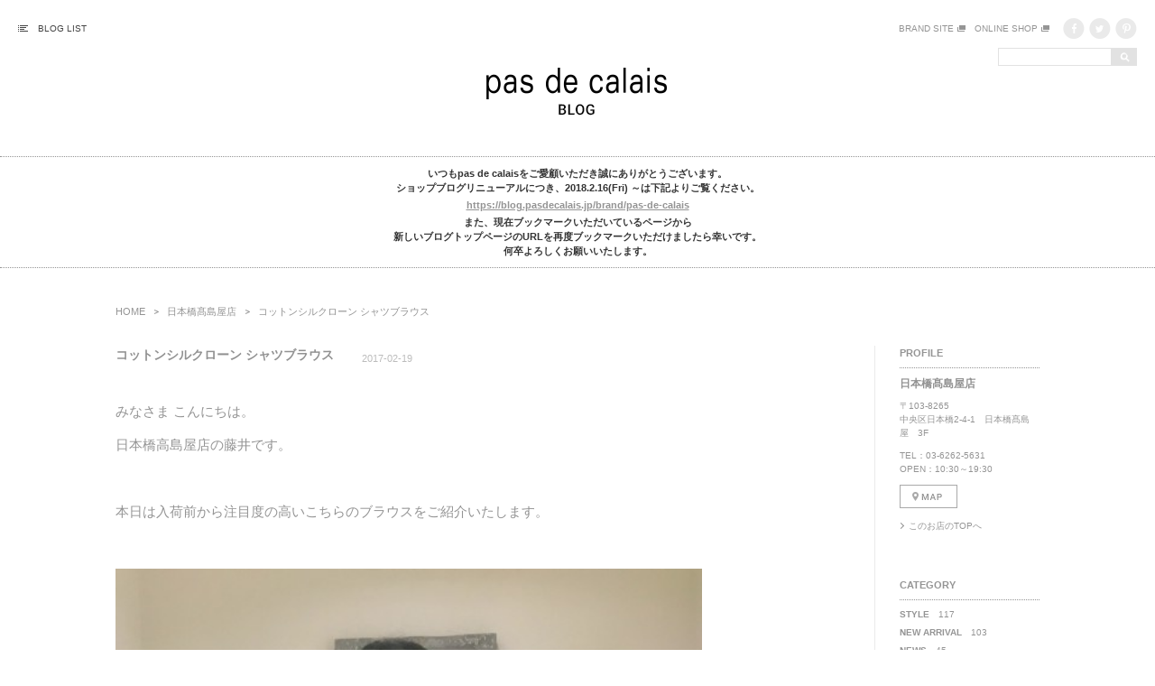

--- FILE ---
content_type: text/html; charset=UTF-8
request_url: http://blog.galeriedepop.com/pdc-nhb-takashimaya/1256.html
body_size: 23060
content:
<!doctype html>
<!--[if lt IE 7]><html class="ie6" lang="ja"><![endif]-->
<!--[if IE 7]><html class="ie7" lang="ja"><![endif]-->
<!--[if IE 8]><html class="ie8" lang="ja"><![endif]-->
<!--[if gt IE 8]><!--><html lang="ja"><!--<![endif]--><head>
<meta charset="utf-8">
<meta http-equiv="X-UA-Compatible" content="IE=Edge,chrome=1">
<meta http-equiv="Content-Style-Type" content="text/css" />
<meta http-equiv="Content-Script-Type" content="text/ecmascript" />
<title>コットンシルクローン シャツブラウス ｜ 日本橋髙島屋店｜pas de calais（パドカレ） ブログ</title>
<meta name="description" content="みなさま こんにちは。 日本橋高島屋店の藤井です。 &nbsp; 本日は入荷前から注目度の高いこちら..." />
<meta property="og:title" content="コットンシルクローン シャツブラウス" />
<meta property="og:type" content="blog" />
<meta property="og:description" content="みなさま こんにちは。 日本橋高島屋店の藤井です。 &nbsp; 本日は入荷前から注目度の高いこちら..." />
<meta property="og:site_name" content="pas de calais（パドカレ） ブログ" />
<meta property="fb:app_id" content="" />
<link rel="stylesheet" href="http://blog.galeriedepop.com/pdc-nhb-takashimaya/wp-content/themes/galeriedpop/css/reset.css">
<link rel="stylesheet" href="http://blog.galeriedepop.com/pdc-nhb-takashimaya/wp-content/themes/galeriedpop/css/style.css">
<script src="http://blog.galeriedepop.com/pdc-nhb-takashimaya/wp-content/themes/galeriedpop/js/jquery-1.11.1.min.js"></script>
<script src="http://blog.galeriedepop.com/pdc-nhb-takashimaya/wp-content/themes/galeriedpop/js/jquery.rollover.js"></script>
<script src="http://blog.galeriedepop.com/pdc-nhb-takashimaya/wp-content/themes/galeriedpop/js/jquery.tononry.js"></script>
<script>
$(function(){
	//ショップリストモーダル表示
	$("#header-shop-list").on("click",function(){
		$("#shop-list-modal").fadeIn(300);
		$("body").prepend('<div id="modal-bg"></div>');
	});
	
	//ショップリストモーダル非表示
	$(document).on("click","#modal-close,#modal-bg",function(){
		$("#shop-list-modal").fadeOut(300);
		$("#modal-bg").remove();
	});
	
	//ページTOPへ戻る
	$("#pagetop img").on("click",function(){
		$("html,body").animate({scrollTop: 0}, 800);
        	return false;
	});
	
	//アーカイブ一覧　レイアウト変更
	$(".link-archive li").each(function(){
		var txt = $(this).html();
		txt = txt.replace(/^<a\shref="(https?:\/\/[\w\/:%#\$&\?\(\)~\.=\+\-]+)".*?>(.*)<\/a>.*\((\d+)\)/,'<a href="$1"><span>$2<\/span>　$3<\/a>');
		$(this).html(txt);
	});
});
</script>
<script>
$(window).load(function(){
	$("#blog-list").tononry({
		column:4,
		rightMargin:16,
		bottomMargin:40
	});
});
</script>
<!--[if lt IE 9]>
<script src="http://blog.galeriedepop.com/pdc-nhb-takashimaya/wp-content/themes/galeriedpop/js/html5shiv.min.js"></script>
<![endif]-->
<!-- Google アナリティクス コード// -->
<script>
  (function(i,s,o,g,r,a,m){i['GoogleAnalyticsObject']=r;i[r]=i[r]||function(){
  (i[r].q=i[r].q||[]).push(arguments)},i[r].l=1*new Date();a=s.createElement(o),
  m=s.getElementsByTagName(o)[0];a.async=1;a.src=g;m.parentNode.insertBefore(a,m)
  })(window,document,'script','//www.google-analytics.com/analytics.js','ga');

  ga('create', 'UA-46444555-1', 'auto');
  ga('send', 'pageview');

</script>
<!-- //Google アナリティクス コード -->
		<script type="text/javascript">
			window._wpemojiSettings = {"baseUrl":"http:\/\/s.w.org\/images\/core\/emoji\/72x72\/","ext":".png","source":{"concatemoji":"http:\/\/blog.galeriedepop.com\/pdc-nhb-takashimaya\/wp-includes\/js\/wp-emoji-release.min.js?ver=4.2.38"}};
			!function(e,n,t){var a;function o(e){var t=n.createElement("canvas"),a=t.getContext&&t.getContext("2d");return!(!a||!a.fillText)&&(a.textBaseline="top",a.font="600 32px Arial","flag"===e?(a.fillText(String.fromCharCode(55356,56812,55356,56807),0,0),3e3<t.toDataURL().length):(a.fillText(String.fromCharCode(55357,56835),0,0),0!==a.getImageData(16,16,1,1).data[0]))}function i(e){var t=n.createElement("script");t.src=e,t.type="text/javascript",n.getElementsByTagName("head")[0].appendChild(t)}t.supports={simple:o("simple"),flag:o("flag")},t.DOMReady=!1,t.readyCallback=function(){t.DOMReady=!0},t.supports.simple&&t.supports.flag||(a=function(){t.readyCallback()},n.addEventListener?(n.addEventListener("DOMContentLoaded",a,!1),e.addEventListener("load",a,!1)):(e.attachEvent("onload",a),n.attachEvent("onreadystatechange",function(){"complete"===n.readyState&&t.readyCallback()})),(a=t.source||{}).concatemoji?i(a.concatemoji):a.wpemoji&&a.twemoji&&(i(a.twemoji),i(a.wpemoji)))}(window,document,window._wpemojiSettings);
		</script>
		<style type="text/css">
img.wp-smiley,
img.emoji {
	display: inline !important;
	border: none !important;
	box-shadow: none !important;
	height: 1em !important;
	width: 1em !important;
	margin: 0 .07em !important;
	vertical-align: -0.1em !important;
	background: none !important;
	padding: 0 !important;
}
</style>
<link rel='prev' title='トリアセブッチャーコート' href='http://blog.galeriedepop.com/pdc-nhb-takashimaya/1249.html' />
<link rel='next' title='カチオン硫化レース切替プルオーバー' href='http://blog.galeriedepop.com/pdc-nhb-takashimaya/1266.html' />
<link rel='canonical' href='http://blog.galeriedepop.com/pdc-nhb-takashimaya/1256.html' />
<link rel='shortlink' href='http://blog.galeriedepop.com/pdc-nhb-takashimaya/?p=1256' />
</head>

<body>

<header id="header">
<div class="clearfix">
<div id="header-left">
<div id="header-shop-list">BLOG LIST</div>
<div id="shop-list-modal">
<div id="modal-close">×</div>
<nav>
<span>北海道</span>
<ul>
<li><a href="http://blog.galeriedepop.com/pdc-sapporo-daimaru/">大丸札幌店</a></li>
</ul>
<span>関東</span>
<ul>
<li><a href="http://blog.galeriedepop.com/pdc-tokyo-midtown/">東京ミッドタウン店</a></li>
<li><a href="http://blog.galeriedepop.com/pdc-shinmylord/">新宿ミロード店</a></li>
<li><a href="http://blog.galeriedepop.com/pdc-tamagawa-takashimaya/">玉川髙島屋店</a></li>
<li><a href="http://blog.galeriedepop.com/pdc-shinmaru/">丸の内店</a></li>
<li><a href="http://blog.galeriedepop.com/pdc-nhb-takashimaya/">日本橋髙島屋店</a></li>
<li><a href="http://blog.galeriedepop.com/pdc-kichijoji-tokyu/">吉祥寺東急店</a></li>
<li><a href="http://blog.galeriedepop.com/pdc-granduo-tachikawa/">グランデュオ立川店</a></li>
<li><a href="http://blog.galeriedepop.com/pdc-yoko-takashimaya/">横浜髙島屋店</a></li>
</ul>
<span>関西</span>
<ul>
<li><a href="http://blog.galeriedepop.com/pdc-osaka-takashimaya/">大阪髙島屋店</a></li>
<li><a href="http://blog.galeriedepop.com/pdc-daimaru-kobe/">大丸神戸店</a></li>
</ul>
<span>九州</span>
<ul>
<li><a href="http://blog.galeriedepop.com/pdc-tenjin-vioro/">天神ヴィオロ店</a></li>
</ul>
<ul>
<li><a href="http://blog.galeriedepop.com/pdc-onlineshop/">オンラインショップ</a></li>
<li><a href="http://blog.galeriedepop.com/pdc-press/">PRESS</a></li>
</ul>
</nav>
</div><!-- /#shop-list-modal -->
</div><!-- /#header-left -->

<div id="header-right">
<div class="clearfix">
<ul class="header-sns-link">
<li><a href="https://www.pinterest.com/pasdecalais/" target="_blank"><img src="http://blog.galeriedepop.com/pdc-nhb-takashimaya/wp-content/themes/galeriedpop/img/icon_pinterest.png" alt="Pinterest" width="24" height="23" class="rollover"></a></li>
<li><a href="https://twitter.com/pasdecalais_jp" target="_blank"><img src="http://blog.galeriedepop.com/pdc-nhb-takashimaya/wp-content/themes/galeriedpop/img/icon_twitter.png" alt="Twitter" width="24" height="23" class="rollover"></a></li>
<li><a href="https://www.facebook.com/pasdecalaisjp" target="_blank"><img src="http://blog.galeriedepop.com/pdc-nhb-takashimaya/wp-content/themes/galeriedpop/img/icon_facebook.png" alt="Facebook" class="rollover"></a></li>
</ul>
<ul class="header-group-link">
<li><a href="http://www.pasdecalais-online.jp/" target="_blank">ONLINE SHOP</a></li>
<li><a href="http://www.pasdecalais.jp/" target="_blank">BRAND SITE</a></li>
</ul>
</div><!-- /.clearfix -->
<div id="header-search">
<form action="http://blog.galeriedepop.com/" method="get">
<input type="submit" value="" class="search-img">
<input type="text" class="search-txt" name="s" />
</form>
</div><!-- /#header-search -->
</div><!-- /#header-right -->
</div><!-- /.clearfix -->

<h1 id="header-logo"><a href="http://blog.galeriedepop.com/"><img src="http://blog.galeriedepop.com/pdc-nhb-takashimaya/wp-content/themes/galeriedpop/img/logo.png" alt="pas de calais blog"></a></h1>

<div class="information">
<p>
いつもpas de calaisをご愛顧いただき誠にありがとうございます。<br>
ショップブログリニューアルにつき、2018.2.16(Fri) ～は下記よりご覧ください。</p>
<p><a href="https://blog.pasdecalais.jp/brand/pas-de-calais" target="_blank">https://blog.pasdecalais.jp/brand/pas-de-calais</a></p>
<p>また、現在ブックマークいただいているページから<br>
新しいブログトップページのURLを再度ブックマークいただけましたら幸いです。<br>
何卒よろしくお願いいたします。
</p>
</div><!-- /.information -->

</header>

<div id="container" class="clearfix">

<!-- facebook like button -->
<div id="fb-root"></div>
<script>(function(d, s, id) {
	var js, fjs = d.getElementsByTagName(s)[0];
	if (d.getElementById(id)) return;
	js = d.createElement(s); js.id = id;
	js.src = "//connect.facebook.net/ja_JP/all.js#xfbml=1";
	fjs.parentNode.insertBefore(js, fjs);
}(document, 'script', 'facebook-jssdk'));</script>
<!-- /facebook like button -->

<ul class="nav-map clearfix">
<li class="home"><a href="http://blog.galeriedepop.com/">HOME</a></li>
<li><a href="http://blog.galeriedepop.com/pdc-nhb-takashimaya">日本橋髙島屋店</a></li>
<li>コットンシルクローン シャツブラウス</li>
</ul>

<div id="content-left">
<div id="blog-detail">
<div id="detail-title" class="clearfix">
<h1>コットンシルクローン シャツブラウス</h1>
<span>2017-02-19</span>
</div><!-- /#detail-title -->
<div id="detail-content" class="clearfix">
<p>みなさま こんにちは。</p>
<p>日本橋高島屋店の藤井です。</p>
<p>&nbsp;</p>
<p>本日は入荷前から注目度の高いこちらのブラウスをご紹介いたします。</p>
<p>&nbsp;</p>
<p><img class="alignnone  wp-image-1257" src="http://blog.galeriedepop.com/pdc-nhb-takashimaya/wp-content/uploads/sites/28/2017/02/FullSizeR-9-485x1024.jpg" alt="FullSizeR (9)" width="650" height="1370" /></p>
<p>&nbsp;</p>
<p>スタッフ（梅林）　身長:166cm</p>
<p>&nbsp;</p>
<p>コットンシルクローン シャツブラウス</p>
<p>no.6695　col.ホワイト/チャコール/ベージュ（着用）　size 36　￥23,760</p>
<p>&nbsp;</p>
<p>リネンデランオックス ワイドパンツ</p>
<p>no.8287　col.ネイビー/ベージュ（着用）　size 36　￥24,840</p>
<p>&nbsp;</p>
<p>レザーショルダー</p>
<p>no.0589　col.キャメル（着用）/ブラック　￥30,240</p>
<p>&nbsp;</p>
<p>&nbsp;</p>
<p><img class="alignnone  wp-image-1243" src="http://blog.galeriedepop.com/pdc-nhb-takashimaya/wp-content/uploads/sites/28/2017/02/FullSizeR-31-1024x768.jpg" alt="FullSizeR (3)" width="649" height="487" /></p>
<p>&nbsp;</p>
<p>分量感あるギャザーオーバーブラウス。</p>
<p>シルクが入っているため光沢があり、春におすすめな一枚。</p>
<p>&nbsp;</p>
<p><a href="http://blog.galeriedepop.com/pdc-nhb-takashimaya/wp-content/uploads/sites/28/2017/02/FullSizeR-5.jpg"><img class="alignnone  wp-image-1245" src="http://blog.galeriedepop.com/pdc-nhb-takashimaya/wp-content/uploads/sites/28/2017/02/FullSizeR-5-1024x920.jpg" alt="FullSizeR (5)" width="650" height="584" /></a></p>
<p>&nbsp;</p>
<p><span style="color: #003366"><em>《コットンシルクローン》</em></span></p>
<p><span style="color: #003366"><em>たて糸にシルク、よこ糸に綿を使用。</em></span></p>
<p><span style="color: #003366"><em>あえて不揃いな綿糸を使用することで生地にふくらみと凹凸を出し、表情ある素材に仕上げています。</em></span></p>
<p><span style="color: #003366"><em>製品加工することで、より空気感が出ています。</em></span></p>
<p>&nbsp;</p>
<p><a href="http://blog.galeriedepop.com/pdc-nhb-takashimaya/wp-content/uploads/sites/28/2017/02/FullSizeR-4.jpg"><img class="alignnone  wp-image-1244" src="http://blog.galeriedepop.com/pdc-nhb-takashimaya/wp-content/uploads/sites/28/2017/02/FullSizeR-4-1015x1024.jpg" alt="FullSizeR (4)" width="650" height="656" /></a></p>
<p>&nbsp;</p>
<p>袖にはボタンが付いているのでロールアップしていただくスタイリングがおすすめです。</p>
<p>&nbsp;</p>
<p>&nbsp;</p>
<p>&nbsp;</p>
<p>お色は左からベージュ、ホワイト、チャコールの3色展開です。</p>
<p>&nbsp;</p>
<p><a href="http://blog.galeriedepop.com/pdc-nhb-takashimaya/wp-content/uploads/sites/28/2017/02/FullSizeR-7.jpg"><img class="alignnone  wp-image-1247" src="http://blog.galeriedepop.com/pdc-nhb-takashimaya/wp-content/uploads/sites/28/2017/02/FullSizeR-7-829x1024.jpg" alt="FullSizeR (7)" width="650" height="804" /></a></p>
<p>&nbsp;</p>
<p><img class="alignnone  wp-image-1248" src="http://blog.galeriedepop.com/pdc-nhb-takashimaya/wp-content/uploads/sites/28/2017/02/FullSizeR-8-1024x768.jpg" alt="FullSizeR (8)" width="649" height="487" /></p>
<p>&nbsp;</p>
<p>ぜひ店頭に見にいらしてください。</p>
<p>みなさまのご来店をお待ちしております。</p>
<p>&nbsp;</p>
<p>&nbsp;</p>
<p><strong><span style="font-size: 14pt;color: #ff0000">日本橋店では好評につきプレスプリングアイテム20%OFF開催中です！</span></strong></p>
<p><a href="http://blog.galeriedepop.com/pdc-nhb-takashimaya/wp-content/uploads/sites/28/2017/02/pc_705x350_0203.jpg"><img class="alignnone size-full wp-image-1208" src="http://blog.galeriedepop.com/pdc-nhb-takashimaya/wp-content/uploads/sites/28/2017/02/pc_705x350_0203.jpg" alt="pc_705x350_0203" width="705" height="350" /></a></p>
<p>&nbsp;</p>
<p>&nbsp;</p>
<p>———————————</p>
<p>店舗の最新情報をメルマガやSNSにて配信しております。</p>
<p>・Newsletterのご登録は　<span style="text-decoration: underline"><strong><a href="https://krs.bz/galeriedepop/m/signup">こちら</a></strong></span></p>
<p>・facebookは　<span style="text-decoration: underline"><a href="https://www.facebook.com/pasdecalaisjp" target="_blank"><strong>こちら</strong></a></span></p>
<p>・twitterは　<span style="text-decoration: underline"><a href="https://twitter.com/pasdecalais_jp" target="_blank"><strong>こちら</strong></a></span></p>
<p>———————————</p>
<p>&nbsp;</p>
</div><!-- /#detail-content -->
</div><!-- /#blog-detail -->

<div id="detail-footer" class="clearfix">
<div id="detail-category-link">
<h2>CATEGORY</h2>
<span>
<a href="http://blog.galeriedepop.com/pdc-nhb-takashimaya/category/style">STYLE</a> , <a href="http://blog.galeriedepop.com/pdc-nhb-takashimaya/category/new_arrival">NEW ARRIVAL</a> , <a href="http://blog.galeriedepop.com/pdc-nhb-takashimaya/category/blouse">BLOUSE</a></span>
</div><!-- /#detail-category-link -->
<div id="detail-sns-link">
<h2>SHARE</h2>
<ul>
<li><a href="//jp.pinterest.com/pin/create/button/?url=http%3A%2F%2Fblog.galeriedepop.com%2Fpdc-nhb-takashimaya%2F1256.html&description=%E3%82%B3%E3%83%83%E3%83%88%E3%83%B3%E3%82%B7%E3%83%AB%E3%82%AF%E3%83%AD%E3%83%BC%E3%83%B3+%E3%82%B7%E3%83%A3%E3%83%84%E3%83%96%E3%83%A9%E3%82%A6%E3%82%B9"><img src="http://blog.galeriedepop.com/pdc-nhb-takashimaya/wp-content/themes/galeriedpop/img/icon_pinterest.png" alt="Pinterest" width="24" height="23" class="rollover"></a></li>
<li><a href="http://twitter.com/intent/tweet?url=http%3A%2F%2Fblog.galeriedepop.com%2Fpdc-nhb-takashimaya%2F1256.html&text=%E3%82%B3%E3%83%83%E3%83%88%E3%83%B3%E3%82%B7%E3%83%AB%E3%82%AF%E3%83%AD%E3%83%BC%E3%83%B3+%E3%82%B7%E3%83%A3%E3%83%84%E3%83%96%E3%83%A9%E3%82%A6%E3%82%B9&via=pasdecalais_jp&tw_p=tweetbutton" target="_blank"><img src="http://blog.galeriedepop.com/pdc-nhb-takashimaya/wp-content/themes/galeriedpop/img/icon_twitter.png" alt="Twitter" width="24" height="23" class="rollover"></a></li>
<li><a href="http://www.facebook.com/sharer.php?src=bm&u=http%3A%2F%2Fblog.galeriedepop.com%2Fpdc-nhb-takashimaya%2F1256.html&t=%E3%82%B3%E3%83%83%E3%83%88%E3%83%B3%E3%82%B7%E3%83%AB%E3%82%AF%E3%83%AD%E3%83%BC%E3%83%B3+%E3%82%B7%E3%83%A3%E3%83%84%E3%83%96%E3%83%A9%E3%82%A6%E3%82%B9" onclick="javascript:window.open(this.href, '', 'menubar=no,toolbar=no,resizable=yes,scrollbars=yes,height=300,width=600');return false;"><img src="http://blog.galeriedepop.com/pdc-nhb-takashimaya/wp-content/themes/galeriedpop/img/icon_facebook.png" alt="Facebook" width="24" height="23" class="rollover"></a></li>
</ul>
</div><!-- /#detail-sns-link -->
</div><!-- /#detail-footer -->

<ul class="detail-pagenavi">
<li class="detail-prev"><a href="http://blog.galeriedepop.com/pdc-nhb-takashimaya/1249.html"><img src="http://blog.galeriedepop.com/pdc-nhb-takashimaya/wp-content/themes/galeriedpop/img/icon_prev.png" width="26" height="26" alt="前の記事ヘ"></a></li>
<li class="detail-list"><a href="http://blog.galeriedepop.com/pdc-nhb-takashimaya">記事一覧</a></li>
<li class="detail-next"><a href="http://blog.galeriedepop.com/pdc-nhb-takashimaya/1266.html"><img src="http://blog.galeriedepop.com/pdc-nhb-takashimaya/wp-content/themes/galeriedpop/img/icon_next.png" width="26" height="26" alt="次の記事ヘ"></a></li>
</ul><!-- /.detail-pagenavi -->

</div><!-- /#content-left -->

<div id="content-right">
<h2>PROFILE</h2>
<div id="side-profile">
<h3>日本橋髙島屋店</h3>
<p>
〒103-8265<br>
中央区日本橋2-4-1　日本橋髙島屋　3F</p>
<p>
TEL：03-6262-5631<br>
OPEN：10:30～19:30</p>
<p><a href="https://www.google.co.jp/maps/place/%E6%97%A5%E6%9C%AC%E6%A9%8B%E3%82%BF%E3%82%AB%E3%82%B7%E3%83%9E%E3%83%A4/@35.680771,139.7713233,17z/data=!3m2!4b1!5s0x60188957e87fc297:0xc1c8155153d47a10!4m5!3m4!1s0x60188957dc7d10ed:0xa02d05c80e59111f!8m2!3d35.680771!4d139.773512" target="_blank"><img src="http://blog.galeriedepop.com/pdc-nhb-takashimaya/wp-content/themes/galeriedpop/img/icon_map.png" width="64" height="26" alt="MAPを見る" class="rollover"></a></p>
<p class="link-arrow"><a href="http://blog.galeriedepop.com/pdc-nhb-takashimaya">このお店のTOPへ</a></p>
</div><!-- /#side-profile -->

<h2>CATEGORY</h2>
<ul class="link-archive">
	<li class="cat-item cat-item-2"><a href="http://blog.galeriedepop.com/pdc-nhb-takashimaya/category/style/" title="1">STYLE</a> (117)
</li>
	<li class="cat-item cat-item-3"><a href="http://blog.galeriedepop.com/pdc-nhb-takashimaya/category/new_arrival/" title="2">NEW ARRIVAL</a> (103)
</li>
	<li class="cat-item cat-item-4"><a href="http://blog.galeriedepop.com/pdc-nhb-takashimaya/category/news/" title="3">NEWS</a> (45)
</li>
	<li class="cat-item cat-item-5"><a href="http://blog.galeriedepop.com/pdc-nhb-takashimaya/category/event/" title="4">EVENT</a> (70)
</li>
	<li class="cat-item cat-item-7"><a href="http://blog.galeriedepop.com/pdc-nhb-takashimaya/category/outer/" title="6">OUTER</a> (25)
</li>
	<li class="cat-item cat-item-8"><a href="http://blog.galeriedepop.com/pdc-nhb-takashimaya/category/cutsew/" title="7">CUTSEW</a> (31)
</li>
	<li class="cat-item cat-item-9"><a href="http://blog.galeriedepop.com/pdc-nhb-takashimaya/category/knit/" title="8">KNIT</a> (21)
</li>
	<li class="cat-item cat-item-10"><a href="http://blog.galeriedepop.com/pdc-nhb-takashimaya/category/pants/" title="9">PANTS</a> (26)
</li>
	<li class="cat-item cat-item-11"><a href="http://blog.galeriedepop.com/pdc-nhb-takashimaya/category/skirt/" title="10">SKIRT</a> (7)
</li>
	<li class="cat-item cat-item-12"><a href="http://blog.galeriedepop.com/pdc-nhb-takashimaya/category/one_piece/" title="11">ONE-PIECE</a> (12)
</li>
	<li class="cat-item cat-item-13"><a href="http://blog.galeriedepop.com/pdc-nhb-takashimaya/category/blouse/" title="12">BLOUSE</a> (32)
</li>
	<li class="cat-item cat-item-14"><a href="http://blog.galeriedepop.com/pdc-nhb-takashimaya/category/goods/" title="13">GOODS</a> (3)
</li>
</ul>

<h2>MONTHLY ARCHIVE</h2>
<ul class="link-archive">
	<li><a href='http://blog.galeriedepop.com/pdc-nhb-takashimaya/date/2018/02/'>2018-2</a>&nbsp;(4)</li>
	<li><a href='http://blog.galeriedepop.com/pdc-nhb-takashimaya/date/2018/01/'>2018-1</a>&nbsp;(3)</li>
	<li><a href='http://blog.galeriedepop.com/pdc-nhb-takashimaya/date/2017/12/'>2017-12</a>&nbsp;(4)</li>
	<li><a href='http://blog.galeriedepop.com/pdc-nhb-takashimaya/date/2017/11/'>2017-11</a>&nbsp;(6)</li>
</ul>

</div><!-- /#content-right -->
</div><!-- /#container -->

<footer id="footer">
<div id="footer-shop-list">
<h2>BLOG LIST</h2>
<div id="shop-area-wrap" class="clearfix">

<div class="shop-area">
<h3>北海道</h3>
<ul>
<li><a href="http://blog.galeriedepop.com/pdc-sapporo-daimaru/">大丸札幌店</a></li>
</ul>
</div><!-- /.shop-area -->

<div class="shop-area">
<h3>関東</h3>
<ul>
<li><a href="http://blog.galeriedepop.com/pdc-tokyo-midtown/">東京ミッドタウン店</a></li>
<li><a href="http://blog.galeriedepop.com/pdc-shinmylord/">新宿ミロード店</a></li>
<li><a href="http://blog.galeriedepop.com/pdc-tamagawa-takashimaya/">玉川髙島屋店</a></li>
<li><a href="http://blog.galeriedepop.com/pdc-shinmaru/">丸の内店</a></li>
<li><a href="http://blog.galeriedepop.com/pdc-nhb-takashimaya/">日本橋髙島屋店</a></li>
<li><a href="http://blog.galeriedepop.com/pdc-kichijoji-tokyu/">吉祥寺東急店</a></li>
<li><a href="http://blog.galeriedepop.com/pdc-granduo-tachikawa/">グランデュオ立川店</a></li>
<li><a href="http://blog.galeriedepop.com/pdc-yoko-takashimaya/">横浜髙島屋店</a></li>
</ul>
</div><!-- /.shop-area -->

<div class="shop-area">
<h3>関西</h3>
<ul>
<li><a href="http://blog.galeriedepop.com/pdc-osaka-takashimaya/">大阪髙島屋店</a></li>
<li><a href="http://blog.galeriedepop.com/pdc-daimaru-kobe/">大丸神戸店</a></li>
</ul>
</div><!-- /.shop-area -->

<div class="shop-area">
<h3>九州</h3>
<ul>
<li><a href="http://blog.galeriedepop.com/pdc-tenjin-vioro/">天神ヴィオロ店</a></li>
</ul>
<ul>
<li><a href="http://blog.galeriedepop.com/pdc-onlineshop/">オンラインショップ</a></li>
<li><a href="http://blog.galeriedepop.com/pdc-press/">PRESS</a></li>
</ul>
</div><!-- /.shop-area -->
</div><!-- /#shop-area-wrap -->
</div><!-- /#footer-shop-list -->

<div id="pagetop"><img src="http://blog.galeriedepop.com/pdc-nhb-takashimaya/wp-content/themes/galeriedpop/img/icon_pagetop.png" alt="ページTOPへ"></div>
<p class="copyright">&copy;GALERIE DE POP CO.,LTD.</p>
</footer>
</body>
</html>


--- FILE ---
content_type: text/css
request_url: http://blog.galeriedepop.com/pdc-nhb-takashimaya/wp-content/themes/galeriedpop/css/style.css
body_size: 7205
content:
@charset "utf-8";

body{ font-family:"Roboto","ヒラギノ角ゴ Pro W3", "Hiragino Kaku Gothic Pro", "メイリオ", Meiryo, Osaka, "ＭＳ Ｐゴシック", "MS PGothic", sans-serif; font-size:10px; color:#949494; line-height:1.5;}

/* clearfix */
.clearfix{ zoom:1;}
.clearfix:after{ content:""; display:block; clear:both;}

.link-arrow{ background: url(../img/icon_arrow.png) no-repeat left center; padding-left:10px;}


/* header information */
#header .information { /*width: 1024px;*/ margin: 0 auto 40px; padding: 1em 0; border-top: 1px dotted; border-bottom: 1px dotted; }
#header .information p { display: block; font-size: 11px; font-weight: bold; color: #333; text-align: center; }
#header .information p a { line-height: 2em; text-decoration: underline; }


/* layout */
#header-left{ float:left; margin:20px 0 0 20px;}
#header-shop-list{ background:url(../img/icon_shop_list.png) no-repeat left center; padding-left:22px; line-height:23px; cursor:pointer; color:#444444;}

#header-right{ float:right; margin:20px 20px 0 0;}
ul.header-sns-link{ float:right;}
ul.header-sns-link li{ float:right; margin-left:5px;}
ul.header-group-link{ float:right;}
ul.header-group-link li{ background:url(../img/icon_blank.png) no-repeat right center; padding-right:13px; float:right; margin-right:10px; line-height:23px;}

#header-search{ margin-top:8px;}
input.search-txt{ float:right; border:1px solid #e2e2e2; width:120px; height:14px; padding:2px;}
input.search-img{ float:right; border:none; background:url(../img/icon_search.png) no-repeat 0 0; width:28px; height:20px; cursor:pointer;}

#header-logo{ text-align:center; margin:2px 0 40px 0;}

#container{ width:1024px; margin:0 auto 50px auto;}
h2.recent-post{ font-size:13px; margin-bottom:30px;}
ul.nav-map{ margin-bottom:30px;}
ul.nav-map li{ font-size:11px; float:left; background:url(../img/icon_nav_map.png) no-repeat left center; padding-left:14px; margin-left:10px;}
ul.nav-map li.home{ background:none!important; padding-left:0!important; margin-left:0!important;}
ul.nav-map li a:hover{ text-decoration:underline;}

#blog-list{ position:relative;}
#blog-list li{ width:192px; padding-bottom:40px;}
#blog-list li h3 a{ display:block; font-size:11px; font-weight:bold; color:#000000; padding:10px 0; border-bottom:1px dotted #949494;}
#blog-list li p{ padding:8px 0; word-wrap:break-word;}
#blog-list li span{ display:inline; padding-right:0.5em; font-size:10px; color:#bcbcbc;}
#blog-list li span a{ text-decoration:underline; color:#bcbcbc;} 
#blog-list li span.shop-name{ display:block; padding:8px 0; font-weight:bold; font-size:10px;}
#blog-list li span.shop-name a{ text-decoration:none; color:#919191;}

#footer{ background-color:#f4f4f4; padding:60px 0; color:#949494;}

#footer-shop-list{ width:780px; margin:0 auto;}
#footer-shop-list h2{ text-align:center; margin-bottom:60px; font-size:13px;}

#pagetop{ text-align:right; padding-right:20px;}
#pagetop img{ cursor:pointer;}
.copyright{ text-align:right; padding:20px;}

#shop-area-wrap{ margin-left:-15px;}
.shop-area{ float:left; width:180px; margin-left:15px;}
.shop-area h3{ border-bottom:1px dotted #949494; padding-bottom:8px; font-weight:bold; font-size:10px;}
.shop-area ul{ margin-bottom:30px;}
.shop-area li{ margin-top:8px;}
.shop-area li a:hover{ text-decoration:underline;}

#shop-list-modal{ position:absolute; width:270px; height:730px; background-color:rgba(0,0,0,0.8); color:#FFF; z-index:999; display:none;}
#shop-list-modal nav{ width:180px; margin:0 auto; padding-top:45px;}
#shop-list-modal span{ display:block; border-bottom:1px dotted #FFF; padding-bottom:9px; margin-bottom:9px;}
#shop-list-modal ul{ margin-bottom:30px;}
#shop-list-modal li{ margin-bottom:6px;}
#shop-list-modal li a{ color:#FFF;}
#shop-list-modal li a:hover{ text-decoration:underline;}
#modal-close{ position:absolute; top:5px; right:10px; font-size:18px; cursor:pointer;}
#modal-bg{ width:100%; height:100%; position:fixed; z-index:998;}

#content-left{ float:left; border-right:1px solid #eaeaea; width:816px; padding-right:25px;}
/*.information{ text-align:center; border-top:1px dotted #949494; border-bottom:1px dotted #949494; padding-top:1em; margin-bottom:3em;}
.information p{ margin-bottom:1em;}*/

#content-right{ float:right; width:155px; padding-left:25px;}
#content-right h2{ border-bottom:1px dotted #949494; font-weight:bold; font-size:11px; padding-bottom:8px; margin-bottom:8px;}
#side-profile{ margin-bottom:50px;}
#side-profile h3{ font-size:12px; font-weight:bold; margin-bottom:8px; color:#919191;}
#side-profile p{ margin-bottom:1em;}
#side-profile a:hover{ text-decoration:underline;}

ul.link-archive{ margin-bottom:50px;}
ul.link-archive li{ margin-bottom:5px;}
ul.link-archive li a:hover{ text-decoration:underline;}
ul.link-archive li span{ font-weight:bold;}
li.current-cat{ color:#eaeaea;}
li.current-cat a{ color:#eaeaea; pointer-events:none;}
li.current-arc{ color:#eaeaea;}
li.current-arc a{ color:#eaeaea; pointer-events:none;}

/**************************
     記事詳細
**************************/
#blog-detail{}
#blog-detail p{ margin-bottom:1em;}
#blog-detail em{ font-style:italic;}
#blog-detail img{ max-width:100%; height:auto;}
#detail-title{ text-align:left; margin-bottom:40px;}
#detail-title h1{ font-size:14px; font-weight:bold; color:#919191; display:inline-block; *display:inline; *zoom:1; margin-right:2em;}
#detail-title span{ font-size:11px; display:inline-block; color:#bcbcbc; *display:inline; *zoom:1; vertical-align:text-top;}

#detail-content{ font-size:15px; word-wrap:break-word;}

.detail-pagenavi{ text-align:center;}
.detail-pagenavi li{ display:inline-block; *display:inline; *zoom:1; line-height:26px;}
.detail-prev{ float:left;}
.detail-next{ float:right;}
.detail-list a:hover{ text-decoration: underline;}

#detail-footer{ border-bottom:1px dotted #949494; margin:60px 0; padding-bottom:10px;}

#detail-category-link{ float:left;}
#detail-category-link h2{ float:left; font-size:11px; font-weight:bold; margin-right:1em; line-height:23px;}
#detail-category-link span{ float:left; font-size:11px; line-height:23px;}
#detail-category-link span a{ text-decoration:underline;} 

#detail-sns-link{ float:right; width:130px;}
#detail-sns-link h2{ float:left; font-size:11px; font-weight:bold; line-height:23px;}
#detail-sns-link ul{ float:right;}
#detail-sns-link li{ float:right; margin-left:5px; line-height:23px;}

#notfound{ padding:100px 0; text-align:center;}
#notfound h2{ font-size:20px; margin-bottom:50px;}
#notfound p{ margin-bottom:1em;}

/**************************
     wp_pagenavi
***************************/
.wp-pagenavi{ text-align:center; font-size:13px;}
.wp-pagenavi a{ padding:0 5px; margin:0 4px; display:inline-block; vertical-align:middle;}
.wp-pagenavi a.previouspostslink{ margin-right:20px; background:url(../img/icon_prev.png) no-repeat 0 0; width:26px; height:26px;}
.wp-pagenavi a.nextpostslink{ margin-left:20px; background:url(../img/icon_next.png) no-repeat 0 0; width:26px; height:26px;}
.wp-pagenavi span{ padding:0 5px; margin:0 4px; display:inline-block; vertical-align:middle;}
.wp-pagenavi .current{ border-bottom:1px solid #a9a9a9; padding-top:1px;}
.wp-pagenavi em{ display:none;}


--- FILE ---
content_type: application/javascript
request_url: http://blog.galeriedepop.com/pdc-nhb-takashimaya/wp-content/themes/galeriedpop/js/jquery.rollover.js
body_size: 778
content:
$(function(){
	 //�摜�p
    $("img.rollover").mouseover(function(){
        $(this).attr("src",$(this).attr("src").replace(/^(.+)(\.[a-z]+)$/, "$1_on$2"))
    }).mouseout(function(){
        $(this).attr("src",$(this).attr("src").replace(/^(.+)_on(\.[a-z]+)$/, "$1$2"));
    }).each(function(){
        $("<img>").attr("src",$(this).attr("src").replace(/^(.+)(\.[a-z]+)$/, "$1_on$2"))
    })
	
	//input�p
	$("input.rollover").mouseover(function(){
        $(this).attr("src",$(this).attr("src").replace(/^(.+)(\.[a-z]+)$/, "$1_on$2"))
    }).mouseout(function(){
        $(this).attr("src",$(this).attr("src").replace(/^(.+)_on(\.[a-z]+)$/, "$1$2"));
    }).each(function(){
        $("<input>").attr("src",$(this).attr("src").replace(/^(.+)(\.[a-z]+)$/, "$1_on$2"))
    })
})


--- FILE ---
content_type: text/plain
request_url: https://www.google-analytics.com/j/collect?v=1&_v=j102&a=859519139&t=pageview&_s=1&dl=http%3A%2F%2Fblog.galeriedepop.com%2Fpdc-nhb-takashimaya%2F1256.html&ul=en-us%40posix&dt=%E3%82%B3%E3%83%83%E3%83%88%E3%83%B3%E3%82%B7%E3%83%AB%E3%82%AF%E3%83%AD%E3%83%BC%E3%83%B3%20%E3%82%B7%E3%83%A3%E3%83%84%E3%83%96%E3%83%A9%E3%82%A6%E3%82%B9%20%EF%BD%9C%20%E6%97%A5%E6%9C%AC%E6%A9%8B%E9%AB%99%E5%B3%B6%E5%B1%8B%E5%BA%97%EF%BD%9Cpas%20de%20calais%EF%BC%88%E3%83%91%E3%83%89%E3%82%AB%E3%83%AC%EF%BC%89%20%E3%83%96%E3%83%AD%E3%82%B0&sr=1280x720&vp=1280x720&_u=IEBAAEABAAAAACAAI~&jid=382576153&gjid=950552378&cid=1126319657.1769005008&tid=UA-46444555-1&_gid=564332837.1769005008&_r=1&_slc=1&z=1020461274
body_size: -287
content:
2,cG-TNTQY9EQVY